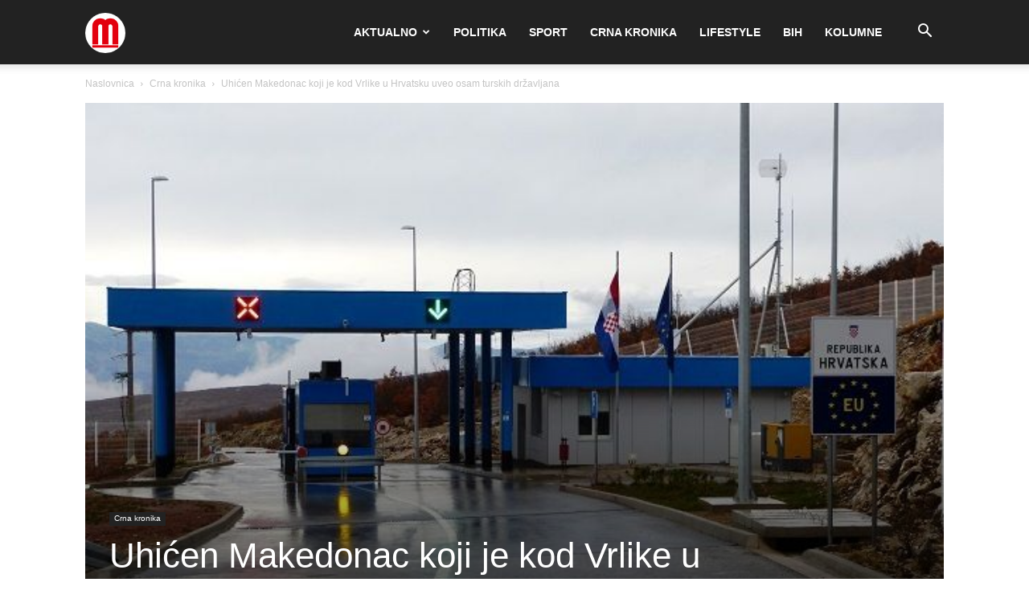

--- FILE ---
content_type: text/html; charset=UTF-8
request_url: https://mega-media.hr/wp-admin/admin-ajax.php?td_theme_name=Newspaper&v=12.7.1
body_size: -423
content:
{"116979":167}